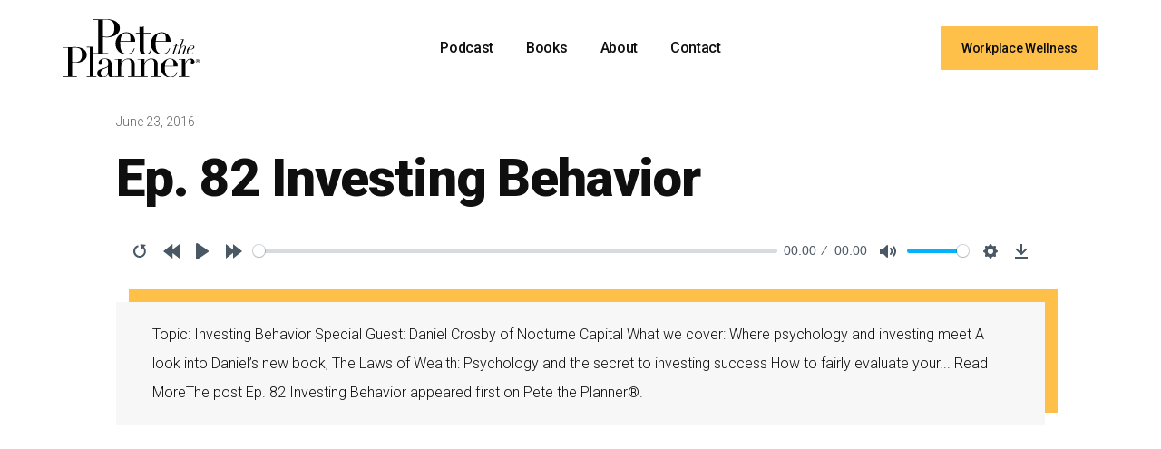

--- FILE ---
content_type: text/html; charset=utf-8
request_url: https://www.petetheplanner.com/podcast/ep-82-investing-behavior
body_size: 5149
content:
<!DOCTYPE html><!-- Last Published: Tue Oct 07 2025 15:25:42 GMT+0000 (Coordinated Universal Time) --><html data-wf-domain="www.petetheplanner.com" data-wf-page="654e591df9bb74e487ca7f73" data-wf-site="65296bdb65804c624f21970d" data-wf-collection="654e591df9bb74e487ca7f5f" data-wf-item-slug="ep-82-investing-behavior"><head><meta charset="utf-8"/><title>Ep. 82 Investing Behavior | Pete the Planner®</title><meta content="Join The Pete the Planner® Show for weekly insights on achieving financial wellness, with expert advice, real-life scenarios, and a dose of humor." name="description"/><meta content="Ep. 82 Investing Behavior | Pete the Planner®" property="og:title"/><meta content="Join The Pete the Planner® Show for weekly insights on achieving financial wellness, with expert advice, real-life scenarios, and a dose of humor." property="og:description"/><meta content="Ep. 82 Investing Behavior | Pete the Planner®" property="twitter:title"/><meta content="Join The Pete the Planner® Show for weekly insights on achieving financial wellness, with expert advice, real-life scenarios, and a dose of humor." property="twitter:description"/><meta property="og:type" content="website"/><meta content="summary_large_image" name="twitter:card"/><meta content="width=device-width, initial-scale=1" name="viewport"/><link href="https://cdn.prod.website-files.com/65296bdb65804c624f21970d/css/petetheplanner.webflow.shared.6a35c3a28.css" rel="stylesheet" type="text/css"/><link href="https://fonts.googleapis.com" rel="preconnect"/><link href="https://fonts.gstatic.com" rel="preconnect" crossorigin="anonymous"/><script src="https://ajax.googleapis.com/ajax/libs/webfont/1.6.26/webfont.js" type="text/javascript"></script><script type="text/javascript">WebFont.load({  google: {    families: ["Lato:100,100italic,300,300italic,400,400italic,700,700italic,900,900italic","Archivo:100,200,300,regular,500,600,700,800,900","Inter:200,300,regular,500,600,700,800","Roboto:100,100italic,300,300italic,regular,italic,500,500italic,700,700italic,900,900italic","Roboto Slab:100,200,300,regular,500,600,700,800,900","Barlow Semi Condensed:100,100italic,200,200italic,300,300italic,regular,italic,500,500italic,600,600italic,700,700italic,800,800italic,900,900italic"]  }});</script><script type="text/javascript">!function(o,c){var n=c.documentElement,t=" w-mod-";n.className+=t+"js",("ontouchstart"in o||o.DocumentTouch&&c instanceof DocumentTouch)&&(n.className+=t+"touch")}(window,document);</script><link href="https://cdn.prod.website-files.com/65296bdb65804c624f21970d/654b96286fbe0f5416bd5c9d_PTP%20logo_favicon.png" rel="shortcut icon" type="image/x-icon"/><link href="https://cdn.prod.website-files.com/65296bdb65804c624f21970d/654b962fd02c30c5d147cead_PTP%20logo_webclip.png" rel="apple-touch-icon"/><link href="https://www.petetheplanner.com/podcast/ep-82-investing-behavior" rel="canonical"/><style>
* {
-webkit-font-smoothing: antialiased;
-moz-osx-font-smoothing: grayscale;
}
</style><link rel="stylesheet" href="https://cdn.plyr.io/3.5.6/plyr.css" /></head><body><div data-collapse="medium" data-animation="default" data-duration="400" data-easing="ease" data-easing2="ease" role="banner" class="navbar w-nav"><div class="container-navigation"><div class="navigation-left"><a href="/" class="brand w-nav-brand"><img src="https://cdn.prod.website-files.com/65296bdb65804c624f21970d/6543ea6f5d6f5f67a88d2967_PTP%20logo_svgexport-yellow.svg" loading="lazy" width="150" height="Auto" alt="" class="logo"/></a></div><div class="navigation-middle"><nav role="navigation" class="nav-menu w-nav-menu"><a href="/podcast" class="nav-link w-nav-link">Podcast</a><a href="/books" class="nav-link w-nav-link">Books</a><a href="/about" class="nav-link w-nav-link">About</a><a href="/contact" class="nav-link w-nav-link">Contact</a><div class="navbar-mobile-button-wrapper"><a href="https://yourmoneyline.com" class="button-primary w-button">Workplace Wellness</a></div></nav></div><div class="navigation-right"><div class="navigation-button-wrap"><a href="http://www.yourmoneyline.com" class="button-primary nav w-inline-block"><div>Workplace Wellness</div></a></div><div class="menu-button w-nav-button"><div class="w-icon-nav-menu"></div></div></div></div></div><div class="section-regular blog"><div class="container-regular"><div><div id="w-node-d1c6cc82-ef0c-ef3d-45aa-793f4ad87185-87ca7f73"><div class="margin-bottom-16 elongated"><div class="episode-date">June 23, 2016</div><div class="podcast-button-block"></div><h1>Ep. 82 Investing Behavior</h1><div class="podcast-button-block"></div><div class="js-player w-embed"><audio class="js-player">
<source src=""/>
</audio></div><div class="podcast-button-block"><div class="episode-description w-richtext"><p>Topic: Investing Behavior Special Guest: Daniel Crosby of Nocturne Capital What we cover: Where psychology and investing meet A look into Daniel’s new book, The Laws of Wealth: Psychology and the secret to investing success How to fairly evaluate your... Read MoreThe post Ep. 82 Investing Behavior appeared first on Pete the Planner®.</p></div></div></div></div></div></div><div><div class="w-dyn-bind-empty w-video w-embed"></div></div><div class="div-block-13"><div class="w-dyn-bind-empty w-richtext"></div></div><div udesly-audio-player="INSERT-TRACK-LINK-HERE" class="audio-player-single-track-wrapper"><div class="track-info-wrapper"><img player="album-cover" class="cover" src="https://cdn.prod.website-files.com/65296bdb65804c624f21970d/654e7793c23c6a022097fafb_Pete%20the%20Planner%20Show_Thumbnail.webp" width="52" height="80" alt="" sizes="(max-width: 1279px) 52px, (max-width: 1439px) 4vw, 52px" srcset="https://cdn.prod.website-files.com/65296bdb65804c624f21970d/654e7793c23c6a022097fafb_Pete%20the%20Planner%20Show_Thumbnail-p-500.webp 500w, https://cdn.prod.website-files.com/65296bdb65804c624f21970d/654e7793c23c6a022097fafb_Pete%20the%20Planner%20Show_Thumbnail.webp 800w"/></div><div class="control-wrapper"><div player="play-pause" class="play-wrapper"><img src="https://cdn.prod.website-files.com/654e977e58bde3b1a0fef78c/654e977e58bde3b1a0fef840_play-button.svg" height="40" width="18" alt="" hide-if="playing" class="play"/><img src="https://cdn.prod.website-files.com/654e977e58bde3b1a0fef78c/654e977e58bde3b1a0fef849_pause.svg" height="40" width="18" alt="" show-if="playing" class="pause"/></div><div player="stop" class="stop-wrapper"><img src="https://cdn.prod.website-files.com/654e977e58bde3b1a0fef78c/654e977e58bde3b1a0fef83a_stop.svg" width="14" alt="" class="stop"/></div></div><div player="seek-wrapper" class="audio-player-bar-wrapper bar-wrapper"><div player="duration" class="duration">0:00</div><div player="seek-value" class="current-seconds">0:00</div><div player="seek-bar" class="audio-player-bar"><div player="seek-active" class="active-bar"></div></div></div><div class="options-wrapper"><img src="https://cdn.prod.website-files.com/654e977e58bde3b1a0fef78c/654e977e58bde3b1a0fef846_exchange.svg" height="40" width="17" alt="" player="loop" hide-if="loop" class="shuffle"/><img src="https://cdn.prod.website-files.com/654e977e58bde3b1a0fef78c/654e977e58bde3b1a0fef84c_exchange-active.svg" width="17" height="40" alt="" player="loop" show-if="loop" class="shuffle-active"/><img src="https://cdn.prod.website-files.com/654e977e58bde3b1a0fef78c/654e977e58bde3b1a0fef819_refresh.svg" height="40" width="19" alt="" player="rewind" class="repeat"/><div player="volume-mute" class="volume-mute-wrapper"><img src="https://cdn.prod.website-files.com/654e977e58bde3b1a0fef78c/654e977e58bde3b1a0fef818_speaker%20(2).svg" height="40" width="20" alt="" show-if="mute" class="mute"/><img src="https://cdn.prod.website-files.com/654e977e58bde3b1a0fef78c/654e977e58bde3b1a0fef826_audio-active.svg" height="40" width="20" alt="" hide-if="mute" class="audio-active"/></div><div player="volume-wrapper" class="audio-player-volume-wrapper bar-wrapper-volume"><img src="https://cdn.prod.website-files.com/654e977e58bde3b1a0fef78c/654e977e58bde3b1a0fef81b_substract.svg" height="40" width="16" alt="" player="volume-down" class="volume-down"/><div class="volume-bar-wrapper"><div player="volume-bar" class="volume-bar"><div player="current-volume" class="volume-bar-active"></div></div></div><img src="https://cdn.prod.website-files.com/654e977e58bde3b1a0fef78c/654e977e58bde3b1a0fef825_add.svg" height="40" width="18" alt="" player="volume-up" class="volume-up"/></div></div></div></div><div class="section-regular cta"><div class="container-regular"><div data-w-id="d784316f-03bd-024f-a157-1631d3f0f8af" class="title-wrap-row"><div class="margin-bottom-16"><h2 class="cta-heading">Step up your <span class="highlight option-2">financial wellness</span> game.</h2><div class="podcast-button-block"></div><p class="cta-body">Stay up-to-date with the latest in employee wellbeing from the desk of Pete the Planner®. Subscribe to the monthly newsletter to get industry insights and proven strategies on how to be the wellness champion your team wants you to be.</p></div></div><div class="w-embed w-script"><script charset="utf-8" type="text/javascript" src="//js.hsforms.net/forms/embed/v2.js"></script>
<script>
  hbspt.forms.create({
    region: "na1",
    portalId: "44019187",
    formId: "ab1fd922-48ae-492b-b788-7dbc645c4948",
    sfdcCampaignId: "7013l000001N9jiAAC"
  });
</script></div></div></div><div class="footer-section"><div data-w-id="27694c21-cbfc-58f0-1e5c-e47458f6d8b6" class="container-regular"><div class="div-block-2"><a href="/" class="footer-logo-link w-inline-block"><img src="https://cdn.prod.website-files.com/65296bdb65804c624f21970d/6543ea6f5d6f5f67a88d2967_PTP%20logo_svgexport-yellow.svg" loading="lazy" width="150" alt="Pete the Planner" class="logo"/></a><div class="footer-social-links"><a href="https://twitter.com/petetheplanner" target="_blank" class="footer-social-link w-inline-block"><img src="https://cdn.prod.website-files.com/65296bdb65804c624f21970d/6543eb7e5d6f5f67a88e32f2_twitter.svg" loading="lazy" width="25" alt="" class="footer-social-links"/></a><a href="https://www.facebook.com/PeteThePlanner/" target="_blank" class="footer-social-link w-inline-block"><img src="https://cdn.prod.website-files.com/65296bdb65804c624f21970d/6543eb7e7b2c009caeaa0ccf_facebook.svg" loading="lazy" width="25" alt="" class="footer-social-links"/></a><a href="https://www.linkedin.com/company/pete-the-planner/" target="_blank" class="footer-social-link w-inline-block"><img src="https://cdn.prod.website-files.com/65296bdb65804c624f21970d/6543eb7e77dedf7a9091b7ae_linkedin.svg" loading="lazy" width="25" alt="" class="footer-social-links"/></a><a href="https://www.youtube.com/@petetheplanner/streams" target="_blank" class="footer-social-link w-inline-block"><img src="https://cdn.prod.website-files.com/65296bdb65804c624f21970d/6543eb7ed1175a1639dd1dd1_youtube.svg" loading="lazy" width="25" alt="" class="footer-social-links"/></a></div></div><div class="footer-grid"><div class="w-layout-grid footer-left-column"><div class="footer-column"><div class="margin-bottom-16"><div class="detail">Pages</div></div><a href="/" class="footer-link">Home</a><a href="/podcast" class="footer-link">Podcasts</a><a href="/books" class="footer-link">Books</a><a href="/about" class="footer-link">About</a><a href="/blog" class="footer-link">Blog</a><a href="/contact" class="footer-link">Contact</a><a href="/sitemap" class="footer-link">Sitemap</a><a href="/privacy-policy" class="footer-link">Privacy Policy</a><a href="/terms-of-service" class="footer-link">Terms of Service</a></div><div class="footer-column"><div class="margin-bottom-16"><div class="detail">Podcast</div></div><a href="https://open.spotify.com/show/2wtIiVqfsDEDFNjwcHeQ5z" target="_blank" class="footer-link">Spotify</a><a href="https://www.youtube.com/@petetheplanner/streams" target="_blank" class="footer-link">YouTube</a><a href="https://podcasts.apple.com/us/podcast/the-pete-the-planner-show/id963768889" target="_blank" class="footer-link">Apple Podcasts</a><a href="https://podcasts.google.com/feed/aHR0cHM6Ly9wZXRldGhlcGxhbm5lci5jb20vY2F0ZWdvcnkvbWlsbGlvbi1kb2xsYXItcGxhbi9mZWVkLw" target="_blank" class="footer-link">Google Podcasts</a><a href="https://petetheplanner.com/feed/podcast" target="_blank" class="footer-link">RSS</a></div><div class="footer-column"><div class="margin-bottom-16"><div class="detail">Books</div></div><a href="https://www.amazon.com/stores/author/B002BLQ23A/allbooks" class="footer-link">Your Money Life: The Series</a><a href="https://www.amazon.com/What-Never-Taught-About-Budgeting/dp/0983458812" class="footer-link">What Your Dad Never Taught You About Budgeting</a><a href="https://www.amazon.com/Days-Change-How-Actionable-Improving/dp/0982473915" class="footer-link">60 Days to Change</a><a href="https://www.amazon.com/Avoid-Student-Loans-maximizing-scholarship/dp/0983458804" class="footer-link">Avoid Student Loans</a><a href="https://www.amazon.com/Commissioner-Surviving-Thriving-Commission-Income-ebook/dp/B01C7CHT0C" class="footer-link">The Commissioner</a><a href="https://www.amazon.com/Mock-Retirement-practicing-retirement-perfect/dp/0983458839" class="footer-link">Mock Retirement</a></div></div><div id="w-node-_27694c21-cbfc-58f0-1e5c-e47458f6d8dd-cf9aae39" class="foooter-right-column"><div class="footer-legal-text-wrapper"><div class="text-block-3">© 2025 Pete the Planner®</div><div class="text-block-4">Homepage photo by Brandon Wright</div></div></div></div></div></div><script src="https://d3e54v103j8qbb.cloudfront.net/js/jquery-3.5.1.min.dc5e7f18c8.js?site=65296bdb65804c624f21970d" type="text/javascript" integrity="sha256-9/aliU8dGd2tb6OSsuzixeV4y/faTqgFtohetphbbj0=" crossorigin="anonymous"></script><script src="https://cdn.prod.website-files.com/65296bdb65804c624f21970d/js/webflow.schunk.a6a60ac13672b1dc.js" type="text/javascript"></script><script src="https://cdn.prod.website-files.com/65296bdb65804c624f21970d/js/webflow.schunk.49ffedbf91e2b74a.js" type="text/javascript"></script><script src="https://cdn.prod.website-files.com/65296bdb65804c624f21970d/js/webflow.9c571eff.cd438c2917a7ed19.js" type="text/javascript"></script><script src="https://cdn.plyr.io/3.5.6/plyr.js"></script>
<script>
          document.addEventListener('DOMContentLoaded', () => {
          // Controls (as seen below) works in such a way that as soon as you explicitly define (add) one control
          // to the settings, ALL default controls are removed and you have to add them back in by defining those below.
          // For example, let's say you just simply wanted to add 'restart' to the control bar in addition to the default.
          // Once you specify *just* the 'restart' property below, ALL of the controls (progress bar, play, speed, etc) will be removed,
          // meaning that you MUST specify 'play', 'progress', 'speed' and the other default controls to see them again.
             const controls = [
              'play-large', // The large play button in the center
              'restart', // Restart playback
              'rewind', // Rewind by the seek time (default 10 seconds)
              'play', // Play/pause playback
              'fast-forward', // Fast forward by the seek time (default 10 seconds)
              'progress', // The progress bar and scrubber for playback and buffering
              'current-time', // The current time of playback
              'duration', // The full duration of the media
              'mute', // Toggle mute
              'volume', // Volume control
              'captions', // Toggle captions
              'settings', // Settings menu
              'pip', // Picture-in-picture (currently Safari only)
              'airplay', // Airplay (currently Safari only)
              'download', // Show a download button with a link to either the current source or a custom URL you specify in your options
              'fullscreen' // Toggle fullscreen
          ];
          const player = Plyr.setup('.js-player', { controls });
      });
  </script><script src="https://hubspotonwebflow.com/assets/js/form-124.js" type="text/javascript" integrity="sha384-bjyNIOqAKScdeQ3THsDZLGagNN56B4X2Auu9YZIGu+tA/PlggMk4jbWruG/P6zYj" crossorigin="anonymous"></script></body></html>

--- FILE ---
content_type: image/svg+xml
request_url: https://cdn.prod.website-files.com/65296bdb65804c624f21970d/6543eb7e7b2c009caeaa0ccf_facebook.svg
body_size: -44
content:
<?xml version="1.0" encoding="utf-8"?>
<!-- Generator: Adobe Illustrator 28.0.0, SVG Export Plug-In . SVG Version: 6.00 Build 0)  -->
<svg version="1.1" id="Layer_1" xmlns="http://www.w3.org/2000/svg" xmlns:xlink="http://www.w3.org/1999/xlink" x="0px" y="0px"
	 viewBox="0 0 24 24" style="enable-background:new 0 0 24 24;" xml:space="preserve">
<style type="text/css">
	.st0{fill:#FFC04A;}
</style>
<path class="st0" d="M12,0C5.4000001,0,0,5.4000001,0,12s5.4000001,12,12,12s12-5.3999996,12-12S18.6000004,0,12,0z M15,8
	h-1.3999996C13.1000004,8,13,8.1999998,13,8.8000002V10h2l-0.1999998,2H13v7h-3v-7H8v-2h2V7.6999998C10,5.9000001,10.8999996,5,13,5
	h2V8z"/>
</svg>


--- FILE ---
content_type: image/svg+xml
request_url: https://cdn.prod.website-files.com/65296bdb65804c624f21970d/6543eb7ed1175a1639dd1dd1_youtube.svg
body_size: -12
content:
<?xml version="1.0" encoding="utf-8"?>
<!-- Generator: Adobe Illustrator 28.0.0, SVG Export Plug-In . SVG Version: 6.00 Build 0)  -->
<svg version="1.1" id="Layer_1" xmlns="http://www.w3.org/2000/svg" xmlns:xlink="http://www.w3.org/1999/xlink" x="0px" y="0px"
	 viewBox="0 0 24 24" style="enable-background:new 0 0 24 24;" xml:space="preserve">
<style type="text/css">
	.st0{fill:#FFC04A;}
</style>
<path class="st0" d="M19.6000004,3.2C16,2.9000001,8,2.9000001,4.4000001,3.2C0.5,3.5,0,5.8000002,0,12s0.5,8.5,4.4000001,8.7999992
	C8,21,16,21,19.6000004,20.7999992C23.5,20.5,24,18.1999989,24,11.999999S23.5,3.5,19.6000004,3.2z M9,16V8l8,4L9,16z"/>
</svg>
